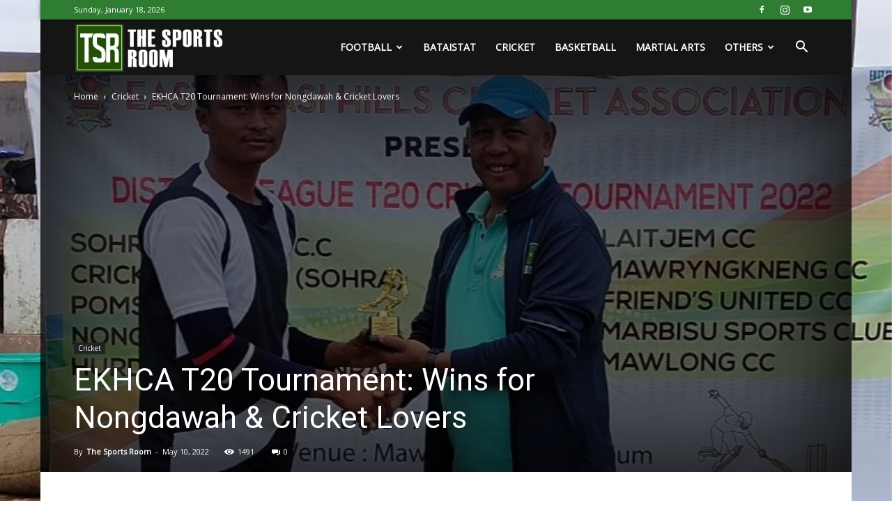

--- FILE ---
content_type: text/html; charset=utf-8
request_url: https://www.google.com/recaptcha/api2/aframe
body_size: 265
content:
<!DOCTYPE HTML><html><head><meta http-equiv="content-type" content="text/html; charset=UTF-8"></head><body><script nonce="-twcHQmmuOx0e03UcVMMPA">/** Anti-fraud and anti-abuse applications only. See google.com/recaptcha */ try{var clients={'sodar':'https://pagead2.googlesyndication.com/pagead/sodar?'};window.addEventListener("message",function(a){try{if(a.source===window.parent){var b=JSON.parse(a.data);var c=clients[b['id']];if(c){var d=document.createElement('img');d.src=c+b['params']+'&rc='+(localStorage.getItem("rc::a")?sessionStorage.getItem("rc::b"):"");window.document.body.appendChild(d);sessionStorage.setItem("rc::e",parseInt(sessionStorage.getItem("rc::e")||0)+1);localStorage.setItem("rc::h",'1768727602997');}}}catch(b){}});window.parent.postMessage("_grecaptcha_ready", "*");}catch(b){}</script></body></html>